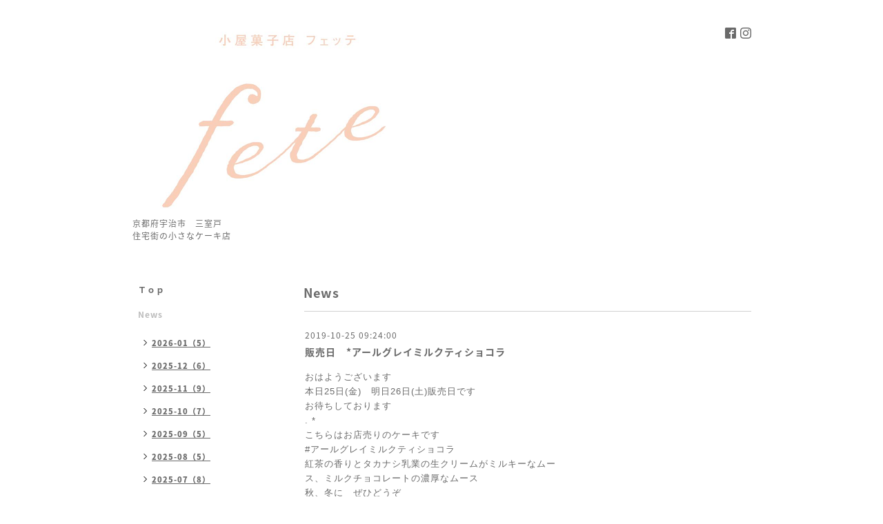

--- FILE ---
content_type: text/html; charset=utf-8
request_url: https://koyakashiten-fete.com/info/2857287
body_size: 3638
content:
<!DOCTYPE html PUBLIC "-//W3C//DTD XHTML 1.0 Transitional//EN" "http://www.w3.org/TR/xhtml1/DTD/xhtml1-transitional.dtd">
<html xmlns="http://www.w3.org/1999/xhtml" xml:lang="ja" lang="ja">
<head>
<meta http-equiv="content-type" content="text/html; charset=utf-8" />
<title>販売日　*アールグレイミルクティショコラ - 小屋菓子店　フェッテ :: fete :: 京都・宇治市　住宅街のケーキ屋　</title>
<meta name="viewport" content="width=device-width, initial-scale=1, maximum-scale=1, user-scalable=yes" />
<meta name="keywords" content="小屋菓子店フェッテ、petite pâtisserie　fete,ケーキ、バースデーケーキ、焼き菓子、お菓子教室" />
<meta name="description" content="おはようございます本日25日(金)　明日26日(土)販売日ですお待ちしております. *こちらはお店売りのケーキです#アールグレイミルクティショコラ紅茶の香りとタカナシ乳..." />
<meta property="og:title" content="販売日　*アールグレイミルクティショコラ" />
<meta property="og:image" content="https://cdn.goope.jp/50381/1704181106236u6d.png" />
<meta property="og:site_name" content="小屋菓子店　フェッテ :: fete :: 京都・宇治市　住宅街のケーキ屋　" />
<meta http-equiv="content-style-type" content="text/css" />
<meta http-equiv="content-script-type" content="text/javascript" />

<link rel="alternate" type="application/rss+xml" title="小屋菓子店　フェッテ :: fete :: 京都・宇治市　住宅街のケーキ屋　 / RSS" href="/feed.rss" />
<style type="text/css" media="all">@import "/style.css?385336-1504243271";</style>
<script type="text/javascript" src="/assets/jquery/jquery-1.9.1.min.js"></script>
<script type="text/javascript" src="/js/tooltip.js"></script>
<script type="text/javascript" src="/assets/responsiveslides/responsiveslides.min.js"></script>
<script type="text/javascript" src="/assets/colorbox/jquery.colorbox-min.js"></script>

    <script>
      $(document).ready(function(){
      $("#main").find(".thickbox").colorbox({rel:'thickbox',maxWidth: '98%'});
      });
    </script>

</head>

<body id="info">
<div id="wrapper">
<div id="wrapper_inner">

<!-- ヘッダー部分ここから // -->
<div id="header">
<div id="header_inner">


    <div class="shop_title">
      <div class="shop_rss shop_rss_sp"><a href="/feed.rss"><img src="/img/icon/rss2.png" /></a></div>
      <div class="shop_tel shop_tel_sp">Tel&nbsp;/&nbsp;0774-22-0024</div>
      <div class="header_social_wrap">
        

        
        <a href="https://www.facebook.com/1942650369297363" target="_blank">
          <span class="icon-facebook"></span>
        </a>
             

        
        <a href="https://www.instagram.com/koyakashiten.fete/" target="_blank">
          <span class="icon-instagram"></span>
        </a>
                      
      </div>   
    </div> 


  <div class="site_title">
    <h1 class="site_logo"><a href="https://koyakashiten-fete.com"><img src='//cdn.goope.jp/50381/1704181106236u6d.png' alt='小屋菓子店　フェッテ :: fete :: 京都・宇治市　住宅街のケーキ屋　' /></a></h1>
    <div class="site_description site_description_smartphone">京都府宇治市　三室戸　<br />
住宅街の小さなケーキ店</div>
  </div>


</div>
</div>
<!-- // ヘッダー部分ここまで -->


<div id="contents">
<div id="contents_inner">


  <!-- メイン部分ここから -->
  <div id="main">
  <div id="main_inner">

    


    
    <!----------------------------------------------

      ページ：インフォメーション

    ---------------------------------------------->
    <h2 class="page_title">News</h2>
    <div class="info_area">
    <div class="autopagerize_page_element">

      
      <div class="info">
        <div class="info_date">
          2019-10-25 09:24:00
        </div>
        <div class="info_title">
          <a href="/info/2857287">販売日　*アールグレイミルクティショコラ</a>
        </div>
        <div class="info_photo">
          
        </div>
        <div class="info_body wysiwyg">
          <div id="m-8009368949898002876" class="mail-message expanded" style="font-family: sans-serif; font-size: 12.8px;">
<div class="mail-message-content collapsible zoom-normal mail-show-images " style="overflow-wrap: break-word; width: 380.19px; margin: 16px 0px;">
<div class="clear">
<div dir="auto">
<div dir="auto">おはようございます</div>
<div dir="auto"></div>
<div dir="auto">本日25日(金)　明日26日(土)販売日です</div>
<div dir="auto"></div>
<div dir="auto">お待ちしております</div>
<div dir="auto"></div>
<div dir="auto">. *</div>
<div dir="auto"></div>
<div dir="auto">こちらはお店売りのケーキです</div>
<div dir="auto"></div>
<div dir="auto">#アールグレイミルクティショコラ</div>
<div dir="auto"></div>
<div dir="auto">紅茶の香りとタカナシ乳業の生クリームがミルキーなムース、<wbr />ミルクチョコレートの濃厚なムース</div>
<div dir="auto"></div>
<div dir="auto">秋、冬に　ぜひどうぞ</div>
<div dir="auto"></div>
<div dir="auto"></div>
<div dir="auto">&nbsp;*</div>
<div dir="auto"></div>
<div dir="auto">10月販売日</div>
<div dir="auto">4金・11金・12土・18金・19土・25金・26土</div>
<div dir="auto"></div>
<div dir="auto"></div>
<div dir="auto">11月販売日</div>
<div dir="auto">1金・2土・8金・9土・15金・16土・22金・23土 ・29金・30土</div>
<div dir="auto">*</div>
<div dir="auto">(10月・<wbr />11月13日までのご予約はいっぱいとなっております)</div>
<div dir="auto"></div>
<div dir="auto">11月のご予約承っております</div>
<div dir="auto"></div>
<div dir="auto">*</div>
<div dir="auto"></div>
<div dir="auto"></div>
<div dir="auto"><a href="https://cdn.goope.jp/50381/191025092618-5db2412a4dfa1.jpg" target="_blank"><img src="https://cdn.goope.jp/50381/191025092618-5db2412a4dfa1_l.jpg" alt="20191025091052_IMG_3347-01.jpeg" /></a></div>
<div dir="auto"></div>
<div dir="auto"></div>
<div dir="auto"><a href="https://cdn.goope.jp/50381/191025092625-5db24131007dc.jpg" target="_blank"><img src="https://cdn.goope.jp/50381/191025092625-5db24131007dc_l.jpg" alt="20191025091223_IMG_3351-01.jpeg" /></a></div>
<div dir="auto"></div>
<div dir="auto"></div>
<div dir="auto">#小屋菓子店フェッテ</div>
<div dir="auto">#小屋菓子店fete</div>
<div dir="auto">#京都ケーキ#宇治市ケーキ#三室戸ケーキ</div>
<div dir="auto">#オーダーケーキ　#バースデーケーキ</div>
</div>
</div>
</div>
<div class="mail-message-footer spacer collapsible" style="height: 0px;"></div>
</div>
<div id="conversation-footer" class="spacer" style="font-family: sans-serif; font-size: 12.8px; height: 16px;"></div>
        </div>
      </div>
      

    </div>
    </div>
    


    


    


    


    


    


    

    

    


    


  </div>
  </div>
  <!-- // メイン部分ここまで -->

</div>
</div>
<!-- // contents -->


<!-- ナビゲーション部分ここから // -->
<div id="navi">
<div id="navi_inner">
  <ul>
    
    <li><a href="/"  class="navi_top">Ｔｏｐ</a></li>
    
    <li><a href="/info"  class="navi_info active">News</a><ul class="sub_navi">
<li><a href='/info/2026-01'>2026-01（5）</a></li>
<li><a href='/info/2025-12'>2025-12（6）</a></li>
<li><a href='/info/2025-11'>2025-11（9）</a></li>
<li><a href='/info/2025-10'>2025-10（7）</a></li>
<li><a href='/info/2025-09'>2025-09（5）</a></li>
<li><a href='/info/2025-08'>2025-08（5）</a></li>
<li><a href='/info/2025-07'>2025-07（8）</a></li>
<li><a href='/info/2025-06'>2025-06（8）</a></li>
<li><a href='/info/2025-05'>2025-05（7）</a></li>
<li><a href='/info/2025-04'>2025-04（7）</a></li>
<li><a href='/info/2025-03'>2025-03（8）</a></li>
<li><a href='/info/2025-02'>2025-02（7）</a></li>
<li><a href='/info/2025-01'>2025-01（7）</a></li>
<li><a href='/info/2024-12'>2024-12（10）</a></li>
<li><a href='/info/2024-11'>2024-11（6）</a></li>
<li><a href='/info/2024-10'>2024-10（9）</a></li>
<li><a href='/info/2024-09'>2024-09（6）</a></li>
<li><a href='/info/2024-08'>2024-08（1）</a></li>
<li><a href='/info/2024-07'>2024-07（6）</a></li>
<li><a href='/info/2024-06'>2024-06（6）</a></li>
<li><a href='/info/2024-05'>2024-05（5）</a></li>
<li><a href='/info/2024-04'>2024-04（6）</a></li>
<li><a href='/info/2024-03'>2024-03（5）</a></li>
<li><a href='/info/2024-02'>2024-02（7）</a></li>
<li><a href='/info/2024-01'>2024-01（5）</a></li>
<li><a href='/info/2023-12'>2023-12（6）</a></li>
<li><a href='/info/2023-11'>2023-11（9）</a></li>
<li><a href='/info/2023-10'>2023-10（5）</a></li>
<li><a href='/info/2023-09'>2023-09（5）</a></li>
<li><a href='/info/2023-08'>2023-08（6）</a></li>
<li><a href='/info/2023-07'>2023-07（7）</a></li>
<li><a href='/info/2023-06'>2023-06（6）</a></li>
<li><a href='/info/2023-05'>2023-05（6）</a></li>
<li><a href='/info/2023-04'>2023-04（11）</a></li>
<li><a href='/info/2023-03'>2023-03（8）</a></li>
<li><a href='/info/2023-02'>2023-02（7）</a></li>
<li><a href='/info/2023-01'>2023-01（8）</a></li>
<li><a href='/info/2022-12'>2022-12（7）</a></li>
<li><a href='/info/2022-11'>2022-11（6）</a></li>
<li><a href='/info/2022-10'>2022-10（7）</a></li>
<li><a href='/info/2022-09'>2022-09（8）</a></li>
<li><a href='/info/2022-08'>2022-08（3）</a></li>
<li><a href='/info/2022-07'>2022-07（10）</a></li>
<li><a href='/info/2022-06'>2022-06（8）</a></li>
<li><a href='/info/2022-05'>2022-05（7）</a></li>
<li><a href='/info/2022-04'>2022-04（6）</a></li>
<li><a href='/info/2022-03'>2022-03（8）</a></li>
<li><a href='/info/2022-02'>2022-02（9）</a></li>
<li><a href='/info/2022-01'>2022-01（9）</a></li>
<li><a href='/info/2021-12'>2021-12（9）</a></li>
<li><a href='/info/2021-11'>2021-11（11）</a></li>
<li><a href='/info/2021-10'>2021-10（10）</a></li>
<li><a href='/info/2021-09'>2021-09（9）</a></li>
<li><a href='/info/2021-08'>2021-08（6）</a></li>
<li><a href='/info/2021-07'>2021-07（14）</a></li>
<li><a href='/info/2021-06'>2021-06（5）</a></li>
<li><a href='/info/2021-05'>2021-05（7）</a></li>
<li><a href='/info/2021-04'>2021-04（10）</a></li>
<li><a href='/info/2021-03'>2021-03（9）</a></li>
<li><a href='/info/2021-02'>2021-02（9）</a></li>
<li><a href='/info/2021-01'>2021-01（9）</a></li>
<li><a href='/info/2020-12'>2020-12（8）</a></li>
<li><a href='/info/2020-11'>2020-11（9）</a></li>
<li><a href='/info/2020-10'>2020-10（12）</a></li>
<li><a href='/info/2020-09'>2020-09（5）</a></li>
<li><a href='/info/2020-08'>2020-08（8）</a></li>
<li><a href='/info/2020-07'>2020-07（11）</a></li>
<li><a href='/info/2020-06'>2020-06（10）</a></li>
<li><a href='/info/2020-05'>2020-05（14）</a></li>
<li><a href='/info/2020-04'>2020-04（6）</a></li>
<li><a href='/info/2020-03'>2020-03（8）</a></li>
<li><a href='/info/2020-02'>2020-02（6）</a></li>
<li><a href='/info/2020-01'>2020-01（11）</a></li>
<li><a href='/info/2019-12'>2019-12（12）</a></li>
<li><a href='/info/2019-11'>2019-11（14）</a></li>
<li><a href='/info/2019-10'>2019-10（13）</a></li>
<li><a href='/info/2019-09'>2019-09（7）</a></li>
<li><a href='/info/2019-08'>2019-08（16）</a></li>
<li><a href='/info/2019-07'>2019-07（13）</a></li>
<li><a href='/info/2019-06'>2019-06（13）</a></li>
<li><a href='/info/2019-05'>2019-05（12）</a></li>
<li><a href='/info/2019-04'>2019-04（14）</a></li>
<li><a href='/info/2019-03'>2019-03（20）</a></li>
<li><a href='/info/2019-02'>2019-02（14）</a></li>
<li><a href='/info/2019-01'>2019-01（11）</a></li>
<li><a href='/info/2018-12'>2018-12（17）</a></li>
<li><a href='/info/2018-11'>2018-11（14）</a></li>
<li><a href='/info/2018-10'>2018-10（17）</a></li>
<li><a href='/info/2018-09'>2018-09（12）</a></li>
<li><a href='/info/2018-08'>2018-08（11）</a></li>
<li><a href='/info/2018-07'>2018-07（11）</a></li>
<li><a href='/info/2018-06'>2018-06（10）</a></li>
<li><a href='/info/2018-05'>2018-05（12）</a></li>
<li><a href='/info/2018-04'>2018-04（12）</a></li>
<li><a href='/info/2018-03'>2018-03（13）</a></li>
<li><a href='/info/2018-02'>2018-02（10）</a></li>
<li><a href='/info/2018-01'>2018-01（12）</a></li>
<li><a href='/info/2017-12'>2017-12（15）</a></li>
<li><a href='/info/2017-11'>2017-11（12）</a></li>
<li><a href='/info/2017-10'>2017-10（7）</a></li>
<li><a href='/info/2017-09'>2017-09（1）</a></li>
</ul>
</li>
    
    <li><a href="/free/reservation"  class="navi_free free_179492">オーダーケーキのご予約方法</a></li>
    
    <li><a href="/free/online-shop"  class="navi_free free_117172">通信販売</a></li>
    
    <li><a href="/photo"  class="navi_photo">Gallery</a></li>
    
    <li><a href="/free/profile"  class="navi_free free_126430">Concept　Profile</a></li>
    
    <li><a href="/about"  class="navi_about">Access</a></li>
    
  </ul>
  <br class="clear" />
</div>
<!-- ナビゲーションパーツここから // -->

<!-- // ナビゲーションパーツここまで -->
</div>
<!-- // ナビゲーション部分ここまで -->


<!-- サイドバー部分ここから // -->
<div id="sidebar">
<div id="sidebar_inner">

  <div class="today_area today_area_smartphone">
    <div class="today_title">2026.01.16 Friday</div>
    
  </div>


  <div class="counter_area counter_area_smartphone">
    <div class="counter_title">カウンター</div>
    <div class="counter_today">
      Today&nbsp;:&nbsp;<span class="num">208</span>
    </div>
    <div class="counter_yesterday">
      Yesterday&nbsp;:&nbsp;<span class="num">287</span>
    </div>
    <div class="counter_total">
      Total&nbsp;:&nbsp;<span class="num">1094912</span>
    </div>
  </div>


  <div class="qr_area qr_area_smartphone">
    <div class="qr_title">携帯サイト</div>
    <div class="qr_img"><img src="//r.goope.jp/qr/koyakashitenfete"width="100" height="100" /></div>
  </div>

</div>
</div>
<!-- // サイドバー部分ここまで -->


<!-- フッター部分ここから // -->
<div id="footer">
<div id="footer_inner">

 <div class="shop_title_footer clearfix">
      <div class="shop_info_footer">
        <div class="shop_rss_footer shop_rss"><a href="/feed.rss"><img src="/img/icon/rss2.png" /></a></div>
        <div class="shop_name_footer">小屋菓子店　フェッテ&nbsp; </div>
      </div>
      <div class="shop_tel_footer">0774-22-0024</div>
  </div>

  <div class="copy_powered">

  <div class="copyright copyright_smartphone">&copy;2026 <a href="https://koyakashiten-fete.com">小屋菓子店　フェッテ</a>. All Rights Reserved.</div>

  <div class="powered powered_smartphone">Powered by <a href="https://goope.jp/">グーペ</a> / <a href="https://admin.goope.jp/">Admin</a></div>

  </div>

  <br class="clear" />

</div>
</div>
<!-- // フッター部分ここまで -->

</div>
</div>

</body>
</html>
